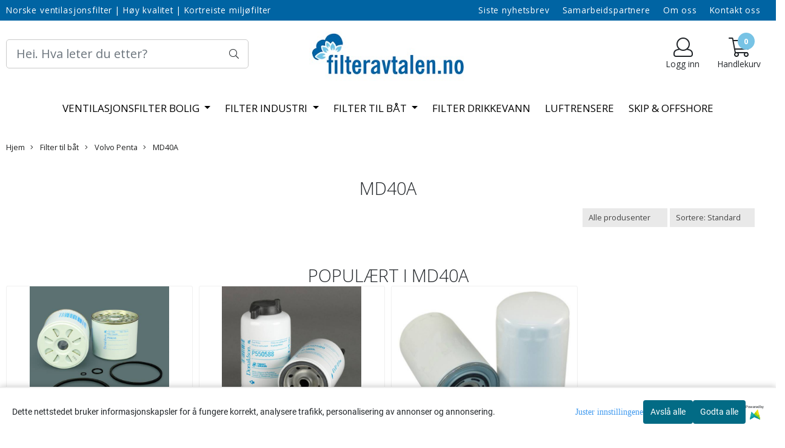

--- FILE ---
content_type: text/css
request_url: https://www.filteravtalen.no/users/filteravtalenno_mystore_no/templates/custom_stylesheet.css?v=1768847392
body_size: 119
content:
/*
    Custom overrides
*/

.lates_blog_wrapper {
	position: relative;
	min-height: 235px;
}

.__read_more_blog {
	position: absolute;
	left: 0;
	bottom: 0;
}

.product-page #product-action-row,
.product-page #product-action-row > .row,
.product-page .product_attributes_wrapper >.product_attributes_wrapper {
	padding: 0 !important;
	margin-left: 0 !important;
}


--- FILE ---
content_type: application/javascript
request_url: https://www.filteravtalen.no/users/filteravtalenno_mystore_no/templates/custom_javascript.js?v=1768847392
body_size: 652
content:


$(function(){
	if(currentPage === "index.php") {
		changeText('.lastest_from_blog > .container-fluid > h2', 'Siste bloggposter', 'Artikkel');
    }
	if(window.location.href.indexOf("/products") > -1){
  		if($(".breadhead .breadcrumb a[href*='ventilasjonsservice']").length > 0){
  			$("select[name$='RecurringInterval']").parent().parent().remove();
  		}
    
	}
});


$(document).ready(function(){
//Remove v2 option
	$('select[name=RecurringInterval] option[value=0]').html('Uten abonnement');
	$('select[name=RecurringInterval] option[value=P3M]').html('Hver 3 m�ned');
	$('select[name=RecurringInterval] option[value=P6M]').html('Hver 6 m�ned (Mest brukt)');
	$('select[name=RecurringInterval] option[value=P9M]').html('Hver 9 m�ned');
	$('select[name=RecurringInterval] option[value=P12M]').html('Hver 12 m�ned');
	if (window.location.href.indexOf("cart") > -1) {
		$('.sidebar-left').hide();
		$('.col-md-9').attr('class','col-md-12')
		$('select[name=RecurringInterval]').parent().attr('class','col-12 col-md-12').attr('style','padding-left:15px;')
	}else{
		$('.attribute_container select[name=RecurringInterval]').remove()
		//$('select[name=RecurringInterval] option[value=P6M]').attr('selected','selected');
		$('select[name=RecurringInterval] ').parent().attr('class','col-md-8 product_attributes_wrapper');
		$('.product-page button ').parent().parent().attr('class','col-md-8 ');
		$('select[name=RecurringInterval]').parent().attr('style','margin: 5px;');
	}
});

function changeText(selector, oldText, newText) {
    let elements = $(selector);
    if (elements.length > 0) {
        elements.each(function() {
            let text = $(this).text().trim();
            if(text === oldText) {
                $(this).text(newText);
            }
        });
    }
}




	
  
  